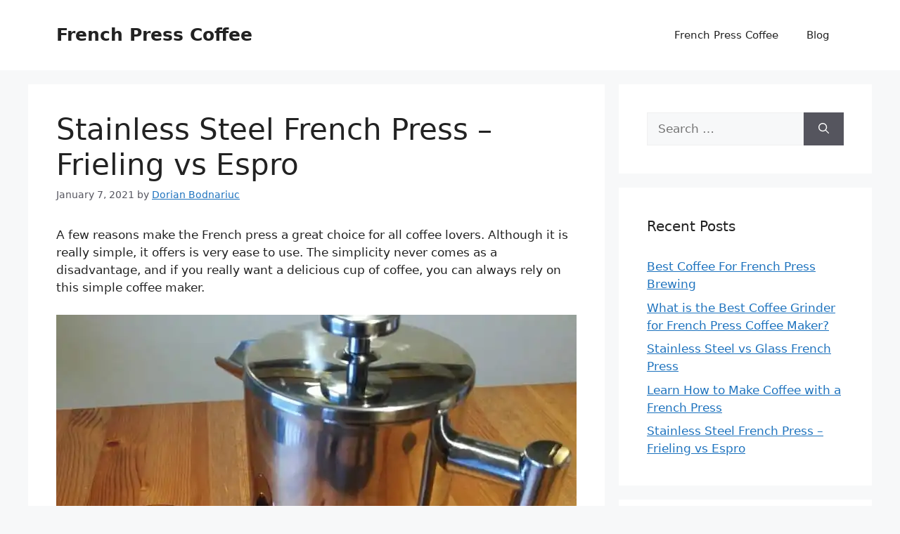

--- FILE ---
content_type: text/html; charset=UTF-8
request_url: https://french-press-coffee.com/review/frieling-vs-espro/
body_size: 18172
content:
<!DOCTYPE html><html lang="en-US"><head><meta charset="UTF-8"><title>Stainless Steel French Press &#8211; Frieling vs Espro | French Press Coffee</title><meta name="viewport" content="width=device-width, initial-scale=1"><meta name="dc.title" content="Stainless Steel French Press &#8211; Frieling vs Espro | French Press Coffee"><meta name="dc.description" content="A few reasons make the French press a great choice for all coffee lovers. Although it is really simple, it offers is very ease to use. The simplicity never comes as a disadvantage, and if you really want a delicious cup of coffee, you can always rely on this simple&hellip;"><meta name="dc.relation" content="https://french-press-coffee.com/review/frieling-vs-espro/"><meta name="dc.source" content="https://french-press-coffee.com/"><meta name="dc.language" content="en_US"><meta name="description" content="A few reasons make the French press a great choice for all coffee lovers. Although it is really simple, it offers is very ease to use. The simplicity never comes as a disadvantage, and if you really want a delicious cup of coffee, you can always rely on this simple&hellip;"><meta name="robots" content="index, follow, max-snippet:-1, max-image-preview:large, max-video-preview:-1"><link rel="canonical" href="https://french-press-coffee.com/review/frieling-vs-espro/"><meta property="og:url" content="https://french-press-coffee.com/review/frieling-vs-espro/"><meta property="og:site_name" content="French Press Coffee"><meta property="og:locale" content="en_US"><meta property="og:type" content="video.other"><meta property="article:section" content="Review"><meta property="article:tag" content="Espro"><meta property="article:tag" content="French press"><meta property="article:tag" content="Frieling"><meta property="article:tag" content="stainless steel French press"><meta property="og:title" content="Stainless Steel French Press &#8211; Frieling vs Espro | French Press Coffee"><meta property="og:description" content="A few reasons make the French press a great choice for all coffee lovers. Although it is really simple, it offers is very ease to use. The simplicity never comes as a disadvantage, and if you really want a delicious cup of coffee, you can always rely on this simple&hellip;"><meta property="og:image" content="https://french-press-coffee.com/wp-content/uploads/2021/01/French-Press-Icon-1.png"><meta property="og:image:secure_url" content="https://french-press-coffee.com/wp-content/uploads/2021/01/French-Press-Icon-1.png"><meta property="og:image:width" content="449"><meta property="og:image:height" content="449"><meta property="og:image:alt" content="French Press Icon"><meta name="twitter:card" content="summary"><meta name="twitter:site" content="@dbodnariuc"><meta name="twitter:creator" content="@dbodnariuc"><meta name="twitter:title" content="Stainless Steel French Press &#8211; Frieling vs Espro | French Press Coffee"><meta name="twitter:description" content="A few reasons make the French press a great choice for all coffee lovers. Although it is really simple, it offers is very ease to use. The simplicity never comes as a disadvantage, and if you really want a delicious cup of coffee, you can always rely on this simple&hellip;"><link rel='dns-prefetch' href='//stats.wp.com' /><link rel='dns-prefetch' href='//jetpack.wordpress.com' /><link rel='dns-prefetch' href='//s0.wp.com' /><link rel='dns-prefetch' href='//public-api.wordpress.com' /><link rel='dns-prefetch' href='//0.gravatar.com' /><link rel='dns-prefetch' href='//1.gravatar.com' /><link rel='dns-prefetch' href='//2.gravatar.com' /><link rel='preconnect' href='//i0.wp.com' /><link rel='preconnect' href='//c0.wp.com' /><link rel="alternate" type="application/rss+xml" title="French Press Coffee &raquo; Feed" href="https://french-press-coffee.com/feed/" /><link rel="alternate" type="application/rss+xml" title="French Press Coffee &raquo; Comments Feed" href="https://french-press-coffee.com/comments/feed/" /> <script data-optimized="1" src="[data-uri]" defer></script><link data-optimized="2" rel="stylesheet" href="https://french-press-coffee.com/wp-content/litespeed/css/7e5075e3481ff03cb6ab436e617e6705.css?ver=91ac8" /><script>var __litespeed_var_0__="<esi:include src='/?lsesi=nonce&esi=eyJhY3Rpb24iOiJ3cF9yZXN0IiwiX2xzX3NpbGVuY2UiOnRydWV9&_hash=ff1fdb471ef575a140e3d5ce558fd9ac' as-var='1' />";</script> <script data-optimized="1" id="jetpack_related-posts-js-extra" src="[data-uri]" defer></script> <script data-optimized="1" src="https://french-press-coffee.com/wp-content/litespeed/js/ecb998fb4bfbeb6a8128fab537bc4a95.js?ver=c4a95" id="jetpack_related-posts-js" defer data-deferred="1"></script> <link rel="https://api.w.org/" href="https://french-press-coffee.com/wp-json/" /><link rel="alternate" title="JSON" type="application/json" href="https://french-press-coffee.com/wp-json/wp/v2/posts/73" /><link rel="EditURI" type="application/rsd+xml" title="RSD" href="https://french-press-coffee.com/xmlrpc.php?rsd" /><link rel='shortlink' href='https://wp.me/pdH5LH-1b' /><link rel="alternate" title="oEmbed (JSON)" type="application/json+oembed" href="https://french-press-coffee.com/wp-json/oembed/1.0/embed?url=https%3A%2F%2Ffrench-press-coffee.com%2Freview%2Ffrieling-vs-espro%2F" /><link rel="alternate" title="oEmbed (XML)" type="text/xml+oembed" href="https://french-press-coffee.com/wp-json/oembed/1.0/embed?url=https%3A%2F%2Ffrench-press-coffee.com%2Freview%2Ffrieling-vs-espro%2F&#038;format=xml" /> <script type="application/ld+json">{
  "@context": "http://schema.org",
  "@type": "Person",
  "@id": "https://brewespressocoffee.com/author/-bec-admin/",
  "birthPlace": "Bucharest, Romania",
  "nationality": "Romanian",
  "address": {
    "@type": "PostalAddress",
    "addressLocality": "Ottawa",
    "addressRegion": "Ontario",
    "addressCountry": "Canada"
  },
  "gender": "Male",  
  "name": "Dorian Bodnariuc",
  "image": "https://brewespressocoffee.com/wp-content/uploads/2021/02/Dorian-Close-up-1500px-740x574-1.jpg",
  "description": "Dorian Bodnariuc is a dedicated coffee enthusiast and former barista with a rich history in the world of coffee. He is the founder of BrewEspressoCoffee.com and has contributed extensively to the coffee community through his writings and expertise.",
  "sameAs": [
    "https://brewespressocoffee.com/author/bec-admin/",
    "https://perfectdailygrind.com/author/dorianbodnariuc/",
    "https://coffee-brewing-methods.medium.com/",
    "https://www.linkedin.com/in/dorianbodnariuc",
    "https://twitter.com/dbodnariuc",
    "https://facebook.com/dorian.bodnariuc",
    "https://how-to-brew.coffee/author/admin/",
    "https://coffee-brewing-methods.medium.com/",
    "https://coffee-dictionary.com/dorian-bodnariuc/",
    "https://perfectdailygrind.com/author/dorianbodnariuc/",
    "https://www.behance.net/CoffeeLover",
    "https://flickr.com/47112919@N03",
    "https://plus.google.com/DorianBodnariuc",
    "https://www.quora.com/profile/Dorian-Bodnariuc-1",
    "https://www.confettitravelcafe.com/author/dorian-bodnariuc/",
    "https://independent.academia.edu/DorianBodnariuc",
    "https://commons.wikimedia.org/wiki/User:CoffeGeek"
  ],
"affiliation": [
  {
    "@type": "Organization",
    "name": "That's Cold Brew Coffee",
    "url": "https://thatscoldbrew.com/",
    "description": "A website about cold brew coffee."
  },
  {
    "@type": "Organization",
    "name": "Brew Drip Coffee",
    "url": "https://brew-drip-coffee.com/",
    "logo": "https://brew-drip-coffee.com/wp-content/uploads/2023/04/Brew-Drip-Coffee-Square-Logo-no-icon-1.png",
    "description": "A website dedicated to drip coffee. Brewing recipes and tips, and equipment review."
  }
],
"knowsAbout": [
  {
    "@type": "Thing",
    "name": "Coffee Brewing",
    "description": "The process and techniques involved in extracting flavors from coffee grounds to produce a beverage.",
    "url": "https://en.wikipedia.org/wiki/Coffee_preparation"
  },
  {
    "@type": "Thing",
    "name": "Espresso",
    "description": "The method of brewing coffee by forcing a small amount of nearly boiling water through finely-ground coffee beans.",
    "url": "https://en.wikipedia.org/wiki/Espresso"
  },
  {
    "@type": "Thing",
    "name": "Espresso Machine",
    "description": "Tools and machines used in the process of brewing coffee, such as espresso machines, grinders, and pour-over setups.",
    "url": "https://en.wikipedia.org/wiki/Espresso_machine"
  },
  {
  "@type": "Thing",
  "name": "Coffee Drinks",
  "description": "A comprehensive categorization of various beverages made from coffee, and in many cases milk. These drinks vary in preparation methods, ingredients, and presentation, ranging from simple black coffee to intricate espresso-based concoctions. The list encompasses traditional and modern coffee beverages enjoyed worldwide.",
  "url": "https://en.wikipedia.org/wiki/List_of_coffee_drinks"
  },
  {
    "@type": "Thing",
    "name": "Coffee Industry Trends",
    "description": "Evolving practices, preferences, and innovations in the world of coffee production, distribution, and consumption.",
    "url": "https://dailycoffeenews.com/2021/01/04/specialty-coffee-2021-trends-predictions-from-industry-pros/"
  }
],
  "jobTitle": "Content Editor and Barista",
  "worksFor": {
  "@type": "Organization",
  "name": "Brew Espresso Coffee",
  "description": "Brew Espresso Coffee is a leading digital publisher in the coffee realm, offering insights into gourmet coffee and guiding enthusiasts on crafting the perfect brew at home.",
  "url": "https://brewespressocoffee.com/",
  "logo": "https://brewespressocoffee.com/wp-content/uploads/2022/02/Brew-Espresso-Coffee-Square-Logo-no-icon.jpg",
  "contactPoint": {
    "@type": "ContactPoint",
    "telephone": "+1-613-592-5251",
    "email": "contact@brewespressocoffee.com",
    "contactType": "customer service"
  },
  "sameAs": [
    "https://www.facebook.com/BrewEspressoCoffee",
    "https://www.pinterest.com/BrewEspressoCoffee/",
    "https://goo.gl/maps/idRvTuHAy4sgprwr8"
  ],
  "location": {
    "@type": "Place",
    "address": {
      "@type": "PostalAddress",
      "streetAddress": "1103 Marconi Ave.",
      "addressLocality": "Ottawa",
      "addressRegion": "ON",
      "postalCode": "K2K 0C6",
      "addressCountry": "Canada"
    }
  },
"hasCredential": {
  "@type": "EducationalOccupationalCredential",
  "credentialCategory": "Barista Certification",
  "recognizedBy": {
    "@type": "Organization",
    "name": "Specialty Coffee Association"
  },
  "validIn": {
    "@type": "AdministrativeArea",
    "name": "Worldwide"
  }
}
}}</script> <script src="https://www.googletagmanager.com/gtag/js?id=G-JT3RJ2TR6S" defer data-deferred="1"></script> <script src="[data-uri]" defer></script><link rel="icon" href="https://i0.wp.com/french-press-coffee.com/wp-content/uploads/2021/01/French-Press-Icon-1.png?fit=32%2C32&#038;ssl=1" sizes="32x32" /><link rel="icon" href="https://i0.wp.com/french-press-coffee.com/wp-content/uploads/2021/01/French-Press-Icon-1.png?fit=192%2C192&#038;ssl=1" sizes="192x192" /><link rel="apple-touch-icon" href="https://i0.wp.com/french-press-coffee.com/wp-content/uploads/2021/01/French-Press-Icon-1.png?fit=180%2C180&#038;ssl=1" /><meta name="msapplication-TileImage" content="https://i0.wp.com/french-press-coffee.com/wp-content/uploads/2021/01/French-Press-Icon-1.png?fit=270%2C270&#038;ssl=1" /></head><body class="wp-singular post-template-default single single-post postid-73 single-format-standard wp-embed-responsive wp-theme-generatepress post-image-above-header post-image-aligned-center sticky-menu-fade right-sidebar nav-float-right separate-containers header-aligned-left dropdown-hover" itemtype="https://schema.org/Blog" itemscope>
<a class="screen-reader-text skip-link" href="#content" title="Skip to content">Skip to content</a><header class="site-header has-inline-mobile-toggle" id="masthead" aria-label="Site"  itemtype="https://schema.org/WPHeader" itemscope><div class="inside-header grid-container"><div class="site-branding"><p class="main-title" itemprop="headline">
<a href="https://french-press-coffee.com/" rel="home">French Press Coffee</a></p></div><nav class="main-navigation mobile-menu-control-wrapper" id="mobile-menu-control-wrapper" aria-label="Mobile Toggle">
<button data-nav="site-navigation" class="menu-toggle" aria-controls="primary-menu" aria-expanded="false">
<span class="gp-icon icon-menu-bars"><svg viewBox="0 0 512 512" aria-hidden="true" xmlns="http://www.w3.org/2000/svg" width="1em" height="1em"><path d="M0 96c0-13.255 10.745-24 24-24h464c13.255 0 24 10.745 24 24s-10.745 24-24 24H24c-13.255 0-24-10.745-24-24zm0 160c0-13.255 10.745-24 24-24h464c13.255 0 24 10.745 24 24s-10.745 24-24 24H24c-13.255 0-24-10.745-24-24zm0 160c0-13.255 10.745-24 24-24h464c13.255 0 24 10.745 24 24s-10.745 24-24 24H24c-13.255 0-24-10.745-24-24z" /></svg><svg viewBox="0 0 512 512" aria-hidden="true" xmlns="http://www.w3.org/2000/svg" width="1em" height="1em"><path d="M71.029 71.029c9.373-9.372 24.569-9.372 33.942 0L256 222.059l151.029-151.03c9.373-9.372 24.569-9.372 33.942 0 9.372 9.373 9.372 24.569 0 33.942L289.941 256l151.03 151.029c9.372 9.373 9.372 24.569 0 33.942-9.373 9.372-24.569 9.372-33.942 0L256 289.941l-151.029 151.03c-9.373 9.372-24.569 9.372-33.942 0-9.372-9.373-9.372-24.569 0-33.942L222.059 256 71.029 104.971c-9.372-9.373-9.372-24.569 0-33.942z" /></svg></span><span class="screen-reader-text">Menu</span>		</button></nav><nav class="main-navigation sub-menu-right" id="site-navigation" aria-label="Primary"  itemtype="https://schema.org/SiteNavigationElement" itemscope><div class="inside-navigation grid-container">
<button class="menu-toggle" aria-controls="primary-menu" aria-expanded="false">
<span class="gp-icon icon-menu-bars"><svg viewBox="0 0 512 512" aria-hidden="true" xmlns="http://www.w3.org/2000/svg" width="1em" height="1em"><path d="M0 96c0-13.255 10.745-24 24-24h464c13.255 0 24 10.745 24 24s-10.745 24-24 24H24c-13.255 0-24-10.745-24-24zm0 160c0-13.255 10.745-24 24-24h464c13.255 0 24 10.745 24 24s-10.745 24-24 24H24c-13.255 0-24-10.745-24-24zm0 160c0-13.255 10.745-24 24-24h464c13.255 0 24 10.745 24 24s-10.745 24-24 24H24c-13.255 0-24-10.745-24-24z" /></svg><svg viewBox="0 0 512 512" aria-hidden="true" xmlns="http://www.w3.org/2000/svg" width="1em" height="1em"><path d="M71.029 71.029c9.373-9.372 24.569-9.372 33.942 0L256 222.059l151.029-151.03c9.373-9.372 24.569-9.372 33.942 0 9.372 9.373 9.372 24.569 0 33.942L289.941 256l151.03 151.029c9.372 9.373 9.372 24.569 0 33.942-9.373 9.372-24.569 9.372-33.942 0L256 289.941l-151.029 151.03c-9.373 9.372-24.569 9.372-33.942 0-9.372-9.373-9.372-24.569 0-33.942L222.059 256 71.029 104.971c-9.372-9.373-9.372-24.569 0-33.942z" /></svg></span><span class="screen-reader-text">Menu</span>				</button><div id="primary-menu" class="main-nav"><ul id="menu-main" class=" menu sf-menu"><li id="menu-item-176" class="menu-item menu-item-type-post_type menu-item-object-page menu-item-home menu-item-176"><a href="https://french-press-coffee.com/">French Press Coffee</a></li><li id="menu-item-138" class="menu-item menu-item-type-post_type menu-item-object-page current_page_parent menu-item-138"><a href="https://french-press-coffee.com/blog/">Blog</a></li></ul></div></div></nav></div></header><div class="site grid-container container hfeed" id="page"><div class="site-content" id="content"><div class="content-area" id="primary"><main class="site-main" id="main"><article id="post-73" class="post-73 post type-post status-publish format-standard category-review tag-espro tag-french-press tag-frieling tag-stainless-steel-french-press" itemtype="https://schema.org/CreativeWork" itemscope><div class="inside-article"><header class="entry-header"><h1 class="entry-title" itemprop="headline">Stainless Steel French Press &#8211; Frieling vs Espro</h1><div class="entry-meta">
<span class="posted-on"><time class="updated" datetime="2025-10-14T00:30:01+00:00" itemprop="dateModified">October 14, 2025</time><time class="entry-date published" datetime="2021-01-07T03:11:22+00:00" itemprop="datePublished">January 7, 2021</time></span> <span class="byline">by <span class="author vcard" itemprop="author" itemtype="https://schema.org/Person" itemscope><a class="url fn n" href="https://french-press-coffee.com/author/french-admin/" title="View all posts by Dorian Bodnariuc" rel="author" itemprop="url"><span class="author-name" itemprop="name">Dorian Bodnariuc</span></a></span></span></div></header><div class="entry-content" itemprop="text"><p>A few reasons make the French press a great choice for all coffee lovers. Although it is really simple, it offers is very ease to use. The simplicity never comes as a disadvantage, and if you really want a delicious cup of coffee, you can always rely on this simple coffee maker.</p><div class="wp-block-image"><figure class="aligncenter size-large"><img data-recalc-dims="1" height="569" width="740" decoding="async" alt="" src="https://i0.wp.com/web.archive.org/web/20210116170146im_/https%3A//coffee-brewing-methods.com/wp-content/uploads/2014/05/French-Press-1-740x569.jpg?resize=740%2C569&#038;ssl=1"/></figure></div><p>However, the traditional French press has its own limitations and primarily, the design flaw of the French pot puts off a good number of coffee lovers. Many people often complain about coffee getting cold easily, poor filtering system, (leaving grounds in the cup), and thin glass (easily breakable). In the end, even considering the very low-cost, all these disadvantages dissuade people from purchasing this coffee maker.</p><h2 class="wp-block-heading">French Pot Problems and Flaws</h2><p>Do you know that the flaws start with the pot itself? The glass walls of this coffee machine allow heat to dissipate very fast. Consequently, things get worse in two ways. When water cools down, the extraction process becomes slower and almost reaches at a minimum level. The flavor and aroma extraction stop after the first minute. When steeping temperature lowers, the coffee extraction is very poor. The other annoyance with thin walls is obviously the coffee temperature, your coffee will become cold after a few minutes, way too fast for most coffee lovers.</p><p>The filtering is another disadvantage of French pots. Although the mesh filter is not bad, and it is perfect for all Turkish coffee lovers, including me, drip coffee lovers may not enjoy this coffee style. This filter always leaves some fine grounds in the cup.</p><p>Another disadvantage of the traditional, inexpensive French pots, is that the beaker is made of thin, cheap glass and when you pour hot water very fast, it easily breaks. In order to address this problem, you need to pour water in two steps. Firstly, pour only a small amount of water to just cover the coffee grounds and allow the glass to warm up slowly. After that, you can add a little more water to warm up the glass a bit more and wait another 10 seconds to transfer more heat to the glass. Then, you can add the remaining water. Although this process definitely addresses the problem, it cannot be described as the most elegant way to prepare coffee.</p><figure class="wp-block-table"><table><tbody><tr><td> </td><td><a href="https://www.amazon.com/Frieling-Stainless-Patented-Polished-23-Ounce/dp/B00ZZ98OHM/ref=as_li_ss_il?s=home-garden&amp;ie=UTF8&amp;qid=1474580348&amp;sr=1-1&amp;keywords=frieling+french+press&amp;linkCode=li2&amp;tag=french-press-cof-20&amp;linkId=d3d0b5fb23a6ddc86f92b4db6d892219" rel="sponsored noopener noreferrer" target="_blank"><img decoding="async" alt="Frieling French Press" data-recalc-dims="1" height="300" loading="lazy" src="https://i0.wp.com/french-press-coffee.com/wp-content/uploads/2022/03/Frieling-Stainless-Steel-French-Press-1-196x300-1.png?resize=196%2C300&#038;ssl=1" title="Frieling French Press" width="196"/></a></td><td><a href="https://www.amazon.com/Espro-Ounce-Vacuum-Insulated-Stainless/dp/B0083XZ85I/ref=as_li_ss_il?s=home-garden&amp;ie=UTF8&amp;qid=1474648289&amp;sr=1-1&amp;keywords=espro+french+press&amp;th=1&amp;linkCode=li1&amp;tag=french-press-cof-20&amp;linkId=84564ba0102c9d050e87d957faae3cf4" rel="sponsored noopener noreferrer" target="_blank"><img decoding="async" alt="Espro French Press" data-recalc-dims="1" height="300" loading="lazy" src="https://i0.wp.com/french-press-coffee.com/wp-content/uploads/2022/03/Espro-Press-171x300-1.png?resize=171%2C300&#038;ssl=1" title="Espro French Press" width="171"/> </a></td></tr><tr><td><strong> </strong></td><td><h4>Frieling</h4></td><td><h4>Espro Press</h4></td></tr><tr><td><strong>Material</strong></td><td>Quality Stainless Steel</td><td>Quality Stainless Steel</td></tr><tr><td><strong>Filter</strong></td><td>2 stage filter with pre-filter and a fine mesh filter. Works with a finer grind.</td><td>Special two stage, nested filter with a patent pending.</td></tr><tr><td><strong>Insulation</strong></td><td>Double wall insulation.</td><td>Double wall vacuum insulation.</td></tr><tr><td><strong>Finish</strong></td><td>Brushed finish and polished finish</td><td>Polished finish</td></tr><tr><td><strong>Size(s)</strong></td><td>8 oz, 17 oz, 23 oz, 36 oz, 44 oz</td><td>8 oz, 18 oz, 32 oz</td></tr><tr><td><strong>Lid</strong></td><td>The lid doesn&#8217;t cover the spout</td><td>Twist shut lid</td></tr><tr><td><strong>Pros</strong></td><td>Comes in 5 sizes, great reviews on Amazon.</td><td>Vacuum insulation, special filtering.</td></tr><tr><td><strong>Cons</strong></td><td>Coffee can splash up through the spout if the pot is full.</td><td>I find no fault to this press, besides the price.</td></tr><tr><td><strong>Price</strong></td><td><a href="https://www.amazon.com/gp/product/B00009ADDS?ie=UTF8&amp;linkCode=as2&amp;camp=1634&amp;creative=6738&amp;tag=french-press-cof-20&amp;creativeASIN=B00009ADDS"> Check Price</a></td><td><a href="https://www.amazon.com/gp/product/B00EOY2YGG?ie=UTF8&amp;linkCode=as2&amp;camp=1634&amp;creative=6738&amp;tag=french-press-cof-20&amp;creativeASIN=B00EOY2YGG"> Check Price</a></td></tr></tbody></table></figure><h2 class="wp-block-heading">Frieling French Press &#8211; Polished Finish Mirrored Finish 36 oz</h2><p>Frieling is a wonderful press pot, and it is one of the most popular coffee makers on Amazon. With thousands of happy customers, Frieling is one of the best choices.</p><p>The press comes in five dimensions, for various brewing needs. The smallest size unit holds 8 ounces, for a small kitchen setup. The largest pot is a 44 ounces pot, good enough for brewing in an office. Frieling comes in two finishes, brushed and polished. I personally can&#8217;t decide which one I like more, so choose the one that appeals most to you.</p><p>Frieling prides itself with a two-stage, dual screen, for a perfect coffee filtration. Your coffee will be properly filtered, and no silt or grounds will go into your cup. We have a full <a data-id="89" data-type="post" href="https://french-press-coffee.com/review/frieling-french-press-review/">review of the Frieling here</a>.</p><p>The Frieling Insulated French Press is a step up from your typical French press with a double wall insulation. It keeps the brew hot during, and after steeping, unlike cheaper French presses.</p><p>The mesh filter is made of steel, which ensures no plastic leaching into your cup. The plunger mechanism is sturdier than most presses, this coffee press is going to last you forever.</p><p>Frieling is a top provider to the restaurant and resort sector, their French presses are the choice of the commercial settings.</p><div class="wp-block-image"><figure class="aligncenter size-large is-resized"><a href="https://www.amazon.com/Frieling-Stainless-Frustration-Packaging-44-Ounce/dp/B018G3ZCL4/ref=as_li_ss_tl?dchild=1&amp;keywords=Frieling+USA+Double-Walled+Stainless-Steel+French+Press+Coffee+Maker+in+Frustration+Free+Packaging%2C+Polished%2C+44+Ounces&amp;qid=1609972350&amp;sr=8-1&amp;linkCode=ll1&amp;tag=french-press-cof-20&amp;linkId=9c581e919d5c2a7bb784ac0895b64a45&amp;language=en_US" rel="nofollow noopener" target="_blank"><img data-recalc-dims="1" fetchpriority="high" decoding="async" data-attachment-id="78443" data-permalink="https://french-press-coffee.com/review/frieling-vs-espro/attachment/frieling-stainless-steel-french-press/#main" data-orig-file="https://i0.wp.com/french-press-coffee.com/wp-content/uploads/2022/03/Frieling-Stainless-Steel-French-Press.jpg?fit=778%2C1200&amp;ssl=1" data-orig-size="778,1200" data-comments-opened="0" data-image-meta="{&quot;aperture&quot;:&quot;0&quot;,&quot;credit&quot;:&quot;&quot;,&quot;camera&quot;:&quot;&quot;,&quot;caption&quot;:&quot;&quot;,&quot;created_timestamp&quot;:&quot;0&quot;,&quot;copyright&quot;:&quot;&quot;,&quot;focal_length&quot;:&quot;0&quot;,&quot;iso&quot;:&quot;0&quot;,&quot;shutter_speed&quot;:&quot;0&quot;,&quot;title&quot;:&quot;&quot;,&quot;orientation&quot;:&quot;0&quot;}" data-image-title="frieling stainless steel french press" data-image-description="&lt;p&gt;frieling stainless steel french press&lt;/p&gt;
" data-image-caption="" data-medium-file="https://i0.wp.com/french-press-coffee.com/wp-content/uploads/2022/03/Frieling-Stainless-Steel-French-Press.jpg?fit=195%2C300&amp;ssl=1" data-large-file="https://i0.wp.com/french-press-coffee.com/wp-content/uploads/2022/03/Frieling-Stainless-Steel-French-Press.jpg?fit=664%2C1024&amp;ssl=1" alt="frieling stainless steel french press" class="wp-image-78443" height="512" src="https://i0.wp.com/french-press-coffee.com/wp-content/uploads/2022/03/Frieling-Stainless-Steel-French-Press.jpg?resize=332%2C512&#038;ssl=1" title="Frieling French Press" width="332" srcset="https://i0.wp.com/french-press-coffee.com/wp-content/uploads/2022/03/Frieling-Stainless-Steel-French-Press.jpg?resize=664%2C1024&amp;ssl=1 664w, https://i0.wp.com/french-press-coffee.com/wp-content/uploads/2022/03/Frieling-Stainless-Steel-French-Press.jpg?resize=195%2C300&amp;ssl=1 195w, https://i0.wp.com/french-press-coffee.com/wp-content/uploads/2022/03/Frieling-Stainless-Steel-French-Press.jpg?resize=768%2C1185&amp;ssl=1 768w, https://i0.wp.com/french-press-coffee.com/wp-content/uploads/2022/03/Frieling-Stainless-Steel-French-Press.jpg?w=778&amp;ssl=1 778w" sizes="(max-width: 332px) 100vw, 332px" /></a></figure></div><div class="wp-block-buttons is-content-justification-center is-layout-flex wp-container-core-buttons-is-layout-16018d1d wp-block-buttons-is-layout-flex"><div class="wp-block-button has-custom-width wp-block-button__width-75 has-custom-font-size is-style-fill has-medium-font-size"><a class="wp-block-button__link has-base-3-color has-text-color has-background" href="https://www.amazon.com/Frieling-Stainless-Frustration-Packaging-44-Ounce/dp/B018G3ZCL4/ref=as_li_ss_tl?dchild=1&amp;keywords=Frieling+USA+Double-Walled+Stainless-Steel+French+Press+Coffee+Maker+in+Frustration+Free+Packaging%2C+Polished%2C+44+Ounces&amp;qid=1609972350&amp;sr=8-1&amp;linkCode=ll1&amp;tag=french-press-cof-20&amp;linkId=9c581e919d5c2a7bb784ac0895b64a45&amp;language=en_US" rel="sponsored noopener" style="border-radius:13px;background-color:#ff7a00" target="_blank">Buy Now</a></div></div><h2 class="wp-block-heading">Product features:</h2><ul class="wp-block-list"><li>Double-wall stainless steel French press for coffee or tea.</li><li>Polished with a mirror finish outside and brushed finish inside.</li><li>It&#8217;s hot &#8211; the double wall ensures your hot beverages for a long time.</li><li>Full length handle is comfy in the hand.</li><li>Comes in four different sizes &#8211; choose your perfect size.</li><li>Easy to disassemble for cleaning; dishwasher safe;</li><li>5 year guarantee against manufacturing flaws</li></ul><h2 class="wp-block-heading">Frieling French Press &#8211; Video Review</h2><p><iframe title="Crew Review: Frieling Insulated French Press - 44oz" width="840" height="473" src="https://www.youtube.com/embed/9_sc69XqEb0?feature=oembed" frameborder="0" allow="accelerometer; autoplay; clipboard-write; encrypted-media; gyroscope; picture-in-picture; web-share" allowfullscreen></iframe></p><h2 class="wp-block-heading">The Perfect French Pot &#8211; Espro Coffee Press</h2><p>How can you solve this problem and still make coffee in an elegant way? A Canadian company known as Espro has come up with an innovative model called &#8216;Espro Press’ and this unique coffee maker addresses all these disadvantages, normally associated with traditional French press coffee machines.</p><p>In order to improve durability and fix the heat dissipation issues, Espro used stainless steel double wall, for their pot, and you can add as much water as you like without getting worried about breaking the glass. The heat doesn&#8217;t break the pot, and even if you drop, or smash it, the pot will withstand a lot of abuse. It can take a few dents from clumsy people like me as well. The double wall of this coffee machine always maintains the brewing temperature for a longer time and you can enjoy full extraction at its best.</p><p>Do you feel annoyed when you find grits in the cup? You should not get disappointed because Espro Coffee Press solves this problem efficiently. The unique double micro filter offers a two-step filtering process and to prevent the accidental passage of coffee grounds into the cup, a silicon gasket is attached to the plunger. At the same time; this unique coffee machine always allows all the coffee oils to pass through the screen with great ease. In a nutshell, the Espro press offers a strong, clean, full-bodied and black coffee and, all these innovations make it really popular among a huge number of French press pot users.</p><h3 class="wp-block-heading">Espro Press  P7 &#8211; Vacuum Insulated Stainless Steel Press</h3><p>The Espro P7 is one of the most advanced French press coffee makers. The brewer has two-stage filter that keeps the grounds out of your cup. There are a lot of dual filter French presses, but Espro&#8217;s has a special design and they have a patent pending for that.</p><p>One particular design improvement is the double lip seal which prevents grounds to slip through the sides of the filter. The design also gives the plunge more stability against accidentally angling the plunger during the filtration.</p><div class="wp-block-image"><figure class="aligncenter"><a href="https://www.amazon.com/dp/B00EOY2YGG/ref=as_li_ss_tl?ie=UTF8&amp;linkCode=ll1&amp;tag=french-press-cof-20&amp;linkId=94fe886190def36081bf2e6b3ada1f40&amp;language=en_US" rel="nofollow noopener" target="_blank"><img data-recalc-dims="1" decoding="async" alt="Espro Insulated French Press" src="https://i0.wp.com/french-press-coffee.com/wp-content/uploads/2021/01/Espro-Insulated-French-Press.jpg?w=840&#038;ssl=1" title="Espro Insulated French Press"/></a></figure></div><div class="wp-block-buttons is-content-justification-center is-layout-flex wp-container-core-buttons-is-layout-16018d1d wp-block-buttons-is-layout-flex"><div class="wp-block-button has-custom-width wp-block-button__width-75 has-custom-font-size is-style-fill has-medium-font-size"><a class="wp-block-button__link has-background" href="https://www.amazon.com/dp/B00EOY2YGG/ref=as_li_ss_tl?ie=UTF8&amp;linkCode=ll1&amp;tag=french-press-cof-20&amp;linkId=94fe886190def36081bf2e6b3ada1f40&amp;language=en_US" rel="sponsored noopener" style="border-radius:13px;background-color:#ff7a00" target="_blank">Buy Now</a></div></div><p>The vacuum insulated double walls maintain stable temperature during the brew, for more precise flavors. After brewing, the coffee stays hot in the press while the outside wall remains cool for hours.</p><p>Making coffee in your Espro press follows the same process as a typical French press.</p><p>Warm up the beaker, add coffee and water, stir, let it steep for 3 to 4 minutes, press and serve.</p><p>You have to adjust down your brewing temperature because the perfect insulation will maintain a the brewing temperature for a long time, causing an over-extraction.</p><p>The Espro press filter design works as a buffer between your grounds and the brewed beverage. So over extraction is less of a problem than with your typical coffee press. ​</p><p>The filters are BPA, BPS and phthalate free, made in Canada with USA manufactured materials.</p><ul class="wp-block-list"><li>The double lip seal prevents grinds from sneaking past the micro-filters, and the buffer between the filters prevents over-extraction after brewing</li><li>Filters are BPA, BPS and phthalate free, made from American materials in Canada</li><li>The vacuum insulated double walls maintain stable temperature during the brew and keeps coffee hot for hours</li><li>Top rack dishwasher safe or hand wash with bottle brush</li><li>The two patent-pending filters get beneath the grinds and filter twice, leaving all of the flavor and none of the grit.</li><li>Assembled in Canada</li></ul><h2 class="wp-block-heading">Espro Coffee Press Video Review</h2><p><iframe title="Quick Look at the New Espro Coffee Press (Large)" width="840" height="473" src="https://www.youtube.com/embed/Qh_HcnfqS_I?feature=oembed" frameborder="0" allow="accelerometer; autoplay; clipboard-write; encrypted-media; gyroscope; picture-in-picture; web-share" allowfullscreen></iframe></p><div class="sharedaddy sd-sharing-enabled"><div class="robots-nocontent sd-block sd-social sd-social-icon-text sd-sharing"><h3 class="sd-title">Share this:</h3><div class="sd-content"><ul><li class="share-twitter"><a rel="nofollow noopener noreferrer"
data-shared="sharing-twitter-73"
class="share-twitter sd-button share-icon"
href="https://french-press-coffee.com/review/frieling-vs-espro/?share=twitter"
target="_blank"
aria-labelledby="sharing-twitter-73"
>
<span id="sharing-twitter-73" hidden>Click to share on X (Opens in new window)</span>
<span>X</span>
</a></li><li class="share-facebook"><a rel="nofollow noopener noreferrer"
data-shared="sharing-facebook-73"
class="share-facebook sd-button share-icon"
href="https://french-press-coffee.com/review/frieling-vs-espro/?share=facebook"
target="_blank"
aria-labelledby="sharing-facebook-73"
>
<span id="sharing-facebook-73" hidden>Click to share on Facebook (Opens in new window)</span>
<span>Facebook</span>
</a></li><li class="share-reddit"><a rel="nofollow noopener noreferrer"
data-shared="sharing-reddit-73"
class="share-reddit sd-button share-icon"
href="https://french-press-coffee.com/review/frieling-vs-espro/?share=reddit"
target="_blank"
aria-labelledby="sharing-reddit-73"
>
<span id="sharing-reddit-73" hidden>Click to share on Reddit (Opens in new window)</span>
<span>Reddit</span>
</a></li><li class="share-pinterest"><a rel="nofollow noopener noreferrer"
data-shared="sharing-pinterest-73"
class="share-pinterest sd-button share-icon"
href="https://french-press-coffee.com/review/frieling-vs-espro/?share=pinterest"
target="_blank"
aria-labelledby="sharing-pinterest-73"
>
<span id="sharing-pinterest-73" hidden>Click to share on Pinterest (Opens in new window)</span>
<span>Pinterest</span>
</a></li><li class="share-end"></li></ul></div></div></div><div id='jp-relatedposts' class='jp-relatedposts' ><h3 class="jp-relatedposts-headline"><em>Related</em></h3></div></div><footer class="entry-meta" aria-label="Entry meta">
<span class="cat-links"><span class="gp-icon icon-categories"><svg viewBox="0 0 512 512" aria-hidden="true" xmlns="http://www.w3.org/2000/svg" width="1em" height="1em"><path d="M0 112c0-26.51 21.49-48 48-48h110.014a48 48 0 0143.592 27.907l12.349 26.791A16 16 0 00228.486 128H464c26.51 0 48 21.49 48 48v224c0 26.51-21.49 48-48 48H48c-26.51 0-48-21.49-48-48V112z" /></svg></span><span class="screen-reader-text">Categories </span><a href="https://french-press-coffee.com/review/" rel="category tag">Review</a></span> <span class="tags-links"><span class="gp-icon icon-tags"><svg viewBox="0 0 512 512" aria-hidden="true" xmlns="http://www.w3.org/2000/svg" width="1em" height="1em"><path d="M20 39.5c-8.836 0-16 7.163-16 16v176c0 4.243 1.686 8.313 4.687 11.314l224 224c6.248 6.248 16.378 6.248 22.626 0l176-176c6.244-6.244 6.25-16.364.013-22.615l-223.5-224A15.999 15.999 0 00196.5 39.5H20zm56 96c0-13.255 10.745-24 24-24s24 10.745 24 24-10.745 24-24 24-24-10.745-24-24z"/><path d="M259.515 43.015c4.686-4.687 12.284-4.687 16.97 0l228 228c4.686 4.686 4.686 12.284 0 16.97l-180 180c-4.686 4.687-12.284 4.687-16.97 0-4.686-4.686-4.686-12.284 0-16.97L479.029 279.5 259.515 59.985c-4.686-4.686-4.686-12.284 0-16.97z" /></svg></span><span class="screen-reader-text">Tags </span><a href="https://french-press-coffee.com/tag/espro/" rel="tag">Espro</a>, <a href="https://french-press-coffee.com/tag/french-press/" rel="tag">French press</a>, <a href="https://french-press-coffee.com/tag/frieling/" rel="tag">Frieling</a>, <a href="https://french-press-coffee.com/tag/stainless-steel-french-press/" rel="tag">stainless steel French press</a></span><nav id="nav-below" class="post-navigation" aria-label="Posts"><div class="nav-previous"><span class="gp-icon icon-arrow-left"><svg viewBox="0 0 192 512" aria-hidden="true" xmlns="http://www.w3.org/2000/svg" width="1em" height="1em" fill-rule="evenodd" clip-rule="evenodd" stroke-linejoin="round" stroke-miterlimit="1.414"><path d="M178.425 138.212c0 2.265-1.133 4.813-2.832 6.512L64.276 256.001l111.317 111.277c1.7 1.7 2.832 4.247 2.832 6.513 0 2.265-1.133 4.813-2.832 6.512L161.43 394.46c-1.7 1.7-4.249 2.832-6.514 2.832-2.266 0-4.816-1.133-6.515-2.832L16.407 262.514c-1.699-1.7-2.832-4.248-2.832-6.513 0-2.265 1.133-4.813 2.832-6.512l131.994-131.947c1.7-1.699 4.249-2.831 6.515-2.831 2.265 0 4.815 1.132 6.514 2.831l14.163 14.157c1.7 1.7 2.832 3.965 2.832 6.513z" fill-rule="nonzero" /></svg></span><span class="prev"><a href="https://french-press-coffee.com/review/frieling-french-press-review/" rel="prev">Frieling French Press Coffee Maker Review</a></span></div><div class="nav-next"><span class="gp-icon icon-arrow-right"><svg viewBox="0 0 192 512" aria-hidden="true" xmlns="http://www.w3.org/2000/svg" width="1em" height="1em" fill-rule="evenodd" clip-rule="evenodd" stroke-linejoin="round" stroke-miterlimit="1.414"><path d="M178.425 256.001c0 2.266-1.133 4.815-2.832 6.515L43.599 394.509c-1.7 1.7-4.248 2.833-6.514 2.833s-4.816-1.133-6.515-2.833l-14.163-14.162c-1.699-1.7-2.832-3.966-2.832-6.515 0-2.266 1.133-4.815 2.832-6.515l111.317-111.316L16.407 144.685c-1.699-1.7-2.832-4.249-2.832-6.515s1.133-4.815 2.832-6.515l14.163-14.162c1.7-1.7 4.249-2.833 6.515-2.833s4.815 1.133 6.514 2.833l131.994 131.993c1.7 1.7 2.832 4.249 2.832 6.515z" fill-rule="nonzero" /></svg></span><span class="next"><a href="https://french-press-coffee.com/french-press-brewing/how-to-use-a-french-press/" rel="next">Learn How to Make Coffee with a French Press</a></span></div></nav></footer></div></article></main></div><div class="widget-area sidebar is-right-sidebar" id="right-sidebar"><div class="inside-right-sidebar"><aside id="search-2" class="widget inner-padding widget_search"><form method="get" class="search-form" action="https://french-press-coffee.com/">
<label>
<span class="screen-reader-text">Search for:</span>
<input type="search" class="search-field" placeholder="Search &hellip;" value="" name="s" title="Search for:">
</label>
<button class="search-submit" aria-label="Search"><span class="gp-icon icon-search"><svg viewBox="0 0 512 512" aria-hidden="true" xmlns="http://www.w3.org/2000/svg" width="1em" height="1em"><path fill-rule="evenodd" clip-rule="evenodd" d="M208 48c-88.366 0-160 71.634-160 160s71.634 160 160 160 160-71.634 160-160S296.366 48 208 48zM0 208C0 93.125 93.125 0 208 0s208 93.125 208 208c0 48.741-16.765 93.566-44.843 129.024l133.826 134.018c9.366 9.379 9.355 24.575-.025 33.941-9.379 9.366-24.575 9.355-33.941-.025L337.238 370.987C301.747 399.167 256.839 416 208 416 93.125 416 0 322.875 0 208z" /></svg></span></button></form></aside><aside id="recent-posts-2" class="widget inner-padding widget_recent_entries"><h2 class="widget-title">Recent Posts</h2><ul><li>
<a href="https://french-press-coffee.com/coffee-beans/best-coffee-for-french-press/">Best Coffee For French Press Brewing</a></li><li>
<a href="https://french-press-coffee.com/coffee-grinding/best-grinder-for-french-press/">What is the Best Coffee Grinder for French Press Coffee Maker?</a></li><li>
<a href="https://french-press-coffee.com/french-press-coffee-maker/stainless-steel-vs-glass-french-press/">Stainless Steel vs Glass French Press</a></li><li>
<a href="https://french-press-coffee.com/french-press-brewing/how-to-use-a-french-press/">Learn How to Make Coffee with a French Press</a></li><li>
<a href="https://french-press-coffee.com/review/frieling-vs-espro/" aria-current="page">Stainless Steel French Press &#8211; Frieling vs Espro</a></li></ul></aside><aside id="recent-comments-2" class="widget inner-padding widget_recent_comments"><h2 class="widget-title">Recent Comments</h2><ul id="recentcomments"></ul></aside></div></div></div></div><div class="site-footer"><footer class="site-info" aria-label="Site"  itemtype="https://schema.org/WPFooter" itemscope><div class="inside-site-info grid-container"><div class="copyright-bar">
&copy; 2025 French Press Coffee</div></div></footer></div> <script type="speculationrules">{"prefetch":[{"source":"document","where":{"and":[{"href_matches":"\/*"},{"not":{"href_matches":["\/wp-*.php","\/wp-admin\/*","\/wp-content\/uploads\/*","\/wp-content\/*","\/wp-content\/plugins\/*","\/wp-content\/themes\/generatepress\/*","\/*\\?(.+)"]}},{"not":{"selector_matches":"a[rel~=\"nofollow\"]"}},{"not":{"selector_matches":".no-prefetch, .no-prefetch a"}}]},"eagerness":"conservative"}]}</script> <script data-optimized="1" id="generate-a11y" src="[data-uri]" defer></script> <div id="jp-carousel-loading-overlay"><div id="jp-carousel-loading-wrapper">
<span id="jp-carousel-library-loading">&nbsp;</span></div></div><div class="jp-carousel-overlay" style="display: none;"><div class="jp-carousel-container"><div
class="jp-carousel-wrap swiper jp-carousel-swiper-container jp-carousel-transitions"
itemscope
itemtype="https://schema.org/ImageGallery"><div class="jp-carousel swiper-wrapper"></div><div class="jp-swiper-button-prev swiper-button-prev">
<svg width="25" height="24" viewBox="0 0 25 24" fill="none" xmlns="http://www.w3.org/2000/svg">
<mask id="maskPrev" mask-type="alpha" maskUnits="userSpaceOnUse" x="8" y="6" width="9" height="12">
<path d="M16.2072 16.59L11.6496 12L16.2072 7.41L14.8041 6L8.8335 12L14.8041 18L16.2072 16.59Z" fill="white"/>
</mask>
<g mask="url(#maskPrev)">
<rect x="0.579102" width="23.8823" height="24" fill="#FFFFFF"/>
</g>
</svg></div><div class="jp-swiper-button-next swiper-button-next">
<svg width="25" height="24" viewBox="0 0 25 24" fill="none" xmlns="http://www.w3.org/2000/svg">
<mask id="maskNext" mask-type="alpha" maskUnits="userSpaceOnUse" x="8" y="6" width="8" height="12">
<path d="M8.59814 16.59L13.1557 12L8.59814 7.41L10.0012 6L15.9718 12L10.0012 18L8.59814 16.59Z" fill="white"/>
</mask>
<g mask="url(#maskNext)">
<rect x="0.34375" width="23.8822" height="24" fill="#FFFFFF"/>
</g>
</svg></div></div><div class="jp-carousel-close-hint">
<svg width="25" height="24" viewBox="0 0 25 24" fill="none" xmlns="http://www.w3.org/2000/svg">
<mask id="maskClose" mask-type="alpha" maskUnits="userSpaceOnUse" x="5" y="5" width="15" height="14">
<path d="M19.3166 6.41L17.9135 5L12.3509 10.59L6.78834 5L5.38525 6.41L10.9478 12L5.38525 17.59L6.78834 19L12.3509 13.41L17.9135 19L19.3166 17.59L13.754 12L19.3166 6.41Z" fill="white"/>
</mask>
<g mask="url(#maskClose)">
<rect x="0.409668" width="23.8823" height="24" fill="#FFFFFF"/>
</g>
</svg></div><div class="jp-carousel-info"><div class="jp-carousel-info-footer"><div class="jp-carousel-pagination-container"><div class="jp-swiper-pagination swiper-pagination"></div><div class="jp-carousel-pagination"></div></div><div class="jp-carousel-photo-title-container"><h2 class="jp-carousel-photo-caption"></h2></div><div class="jp-carousel-photo-icons-container">
<a href="#" class="jp-carousel-icon-btn jp-carousel-icon-info" aria-label="Toggle photo metadata visibility">
<span class="jp-carousel-icon">
<svg width="25" height="24" viewBox="0 0 25 24" fill="none" xmlns="http://www.w3.org/2000/svg">
<mask id="maskInfo" mask-type="alpha" maskUnits="userSpaceOnUse" x="2" y="2" width="21" height="20">
<path fill-rule="evenodd" clip-rule="evenodd" d="M12.7537 2C7.26076 2 2.80273 6.48 2.80273 12C2.80273 17.52 7.26076 22 12.7537 22C18.2466 22 22.7046 17.52 22.7046 12C22.7046 6.48 18.2466 2 12.7537 2ZM11.7586 7V9H13.7488V7H11.7586ZM11.7586 11V17H13.7488V11H11.7586ZM4.79292 12C4.79292 16.41 8.36531 20 12.7537 20C17.142 20 20.7144 16.41 20.7144 12C20.7144 7.59 17.142 4 12.7537 4C8.36531 4 4.79292 7.59 4.79292 12Z" fill="white"/>
</mask>
<g mask="url(#maskInfo)">
<rect x="0.8125" width="23.8823" height="24" fill="#FFFFFF"/>
</g>
</svg>
</span>
</a>
<a href="#" class="jp-carousel-icon-btn jp-carousel-icon-comments" aria-label="Toggle photo comments visibility">
<span class="jp-carousel-icon">
<svg width="25" height="24" viewBox="0 0 25 24" fill="none" xmlns="http://www.w3.org/2000/svg">
<mask id="maskComments" mask-type="alpha" maskUnits="userSpaceOnUse" x="2" y="2" width="21" height="20">
<path fill-rule="evenodd" clip-rule="evenodd" d="M4.3271 2H20.2486C21.3432 2 22.2388 2.9 22.2388 4V16C22.2388 17.1 21.3432 18 20.2486 18H6.31729L2.33691 22V4C2.33691 2.9 3.2325 2 4.3271 2ZM6.31729 16H20.2486V4H4.3271V18L6.31729 16Z" fill="white"/>
</mask>
<g mask="url(#maskComments)">
<rect x="0.34668" width="23.8823" height="24" fill="#FFFFFF"/>
</g>
</svg><span class="jp-carousel-has-comments-indicator" aria-label="This image has comments."></span>
</span>
</a></div></div><div class="jp-carousel-info-extra"><div class="jp-carousel-info-content-wrapper"><div class="jp-carousel-photo-title-container"><h2 class="jp-carousel-photo-title"></h2></div><div class="jp-carousel-comments-wrapper"><div id="jp-carousel-comments-loading">
<span>Loading Comments...</span></div><div class="jp-carousel-comments"></div><div id="jp-carousel-comment-form-container">
<span id="jp-carousel-comment-form-spinner">&nbsp;</span><div id="jp-carousel-comment-post-results"></div><div id="jp-carousel-comment-form-commenting-as"><p id="jp-carousel-commenting-as">
You must be <a href="#" class="jp-carousel-comment-login">logged in</a> to post a comment.</p></div></div></div><div class="jp-carousel-image-meta"><div class="jp-carousel-title-and-caption"><div class="jp-carousel-photo-info"><h3 class="jp-carousel-caption" itemprop="caption description"></h3></div><div class="jp-carousel-photo-description"></div></div><ul class="jp-carousel-image-exif" style="display: none;"></ul>
<a class="jp-carousel-image-download" href="#" target="_blank" style="display: none;">
<svg width="25" height="24" viewBox="0 0 25 24" fill="none" xmlns="http://www.w3.org/2000/svg">
<mask id="mask0" mask-type="alpha" maskUnits="userSpaceOnUse" x="3" y="3" width="19" height="18">
<path fill-rule="evenodd" clip-rule="evenodd" d="M5.84615 5V19H19.7775V12H21.7677V19C21.7677 20.1 20.8721 21 19.7775 21H5.84615C4.74159 21 3.85596 20.1 3.85596 19V5C3.85596 3.9 4.74159 3 5.84615 3H12.8118V5H5.84615ZM14.802 5V3H21.7677V10H19.7775V6.41L9.99569 16.24L8.59261 14.83L18.3744 5H14.802Z" fill="white"/>
</mask>
<g mask="url(#mask0)">
<rect x="0.870605" width="23.8823" height="24" fill="#FFFFFF"/>
</g>
</svg>
<span class="jp-carousel-download-text"></span>
</a><div class="jp-carousel-image-map" style="display: none;"></div></div></div></div></div></div></div> <script data-optimized="1" type="text/javascript" src="[data-uri]" defer></script> <script data-optimized="1" id="wprm-public-js-extra" src="[data-uri]" defer></script> <script src="https://french-press-coffee.com/wp-content/plugins/wp-recipe-maker/dist/public-modern.js?ver=10.1.1" id="wprm-public-js" defer data-deferred="1"></script> <!--[if lte IE 11]> <script src="https://french-press-coffee.com/wp-content/themes/generatepress/assets/js/classList.min.js?ver=3.6.0" id="generate-classlist-js"></script> <![endif]--> <script data-optimized="1" id="generate-menu-js-before" src="[data-uri]" defer></script> <script data-optimized="1" src="https://french-press-coffee.com/wp-content/litespeed/js/58900e0017e0ac4523478dc793186f03.js?ver=5f085" id="generate-menu-js" defer data-deferred="1"></script> <script id="jetpack-stats-js-before">_stq = window._stq || [];
_stq.push([ "view", JSON.parse("{\"v\":\"ext\",\"blog\":\"202362649\",\"post\":\"73\",\"tz\":\"0\",\"srv\":\"french-press-coffee.com\",\"j\":\"1:15.2\"}") ]);
_stq.push([ "clickTrackerInit", "202362649", "73" ]);</script> <script src="https://stats.wp.com/e-202548.js" id="jetpack-stats-js" defer data-wp-strategy="defer"></script> <script data-optimized="1" id="jetpack-carousel-js-extra" src="[data-uri]" defer></script> <script data-optimized="1" src="https://french-press-coffee.com/wp-content/litespeed/js/4aef5a12734309851df69d192dee6a26.js?ver=e6a26" id="jetpack-carousel-js" defer data-deferred="1"></script> <script src="https://c0.wp.com/c/6.8.3/wp-includes/js/jquery/jquery.min.js" id="jquery-core-js"></script> <script data-optimized="1" src="https://french-press-coffee.com/wp-content/litespeed/js/b2b5252e38ee6ae6acc78f250775b989.js?ver=5b989" id="jquery-migrate-js" defer data-deferred="1"></script> <script data-optimized="1" src="https://french-press-coffee.com/wp-content/litespeed/js/dfb2a497f32198c79cef39a450114d7f.js?ver=5a663" id="cookie-js" defer data-deferred="1"></script> <script data-optimized="1" id="sharing-js-js-extra" src="[data-uri]" defer></script> <script data-optimized="1" src="https://french-press-coffee.com/wp-content/litespeed/js/8332564ed41ea12bec4db7d214394690.js?ver=94690" id="sharing-js-js" defer data-deferred="1"></script> <script data-optimized="1" id="sharing-js-js-after" src="[data-uri]" defer></script> <script defer src="https://static.cloudflareinsights.com/beacon.min.js/vcd15cbe7772f49c399c6a5babf22c1241717689176015" integrity="sha512-ZpsOmlRQV6y907TI0dKBHq9Md29nnaEIPlkf84rnaERnq6zvWvPUqr2ft8M1aS28oN72PdrCzSjY4U6VaAw1EQ==" data-cf-beacon='{"version":"2024.11.0","token":"f2659edebbd0445185e317b183a1294e","r":1,"server_timing":{"name":{"cfCacheStatus":true,"cfEdge":true,"cfExtPri":true,"cfL4":true,"cfOrigin":true,"cfSpeedBrain":true},"location_startswith":null}}' crossorigin="anonymous"></script>
</body></html>
<!-- Page optimized by LiteSpeed Cache @2025-11-30 02:59:19 -->

<!-- Page cached by LiteSpeed Cache 7.6.2 on 2025-11-30 02:59:13 -->